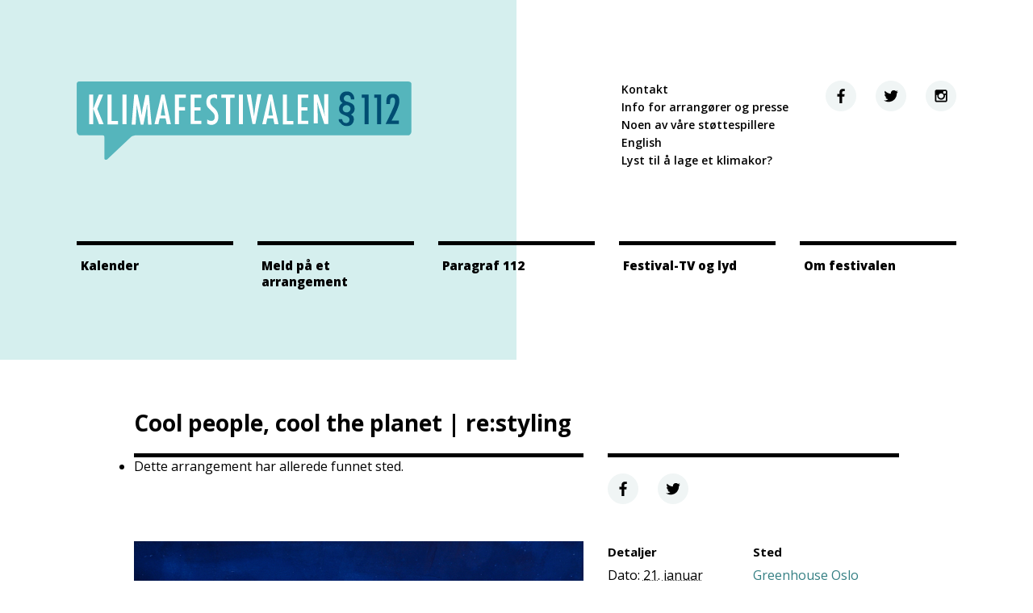

--- FILE ---
content_type: text/html; charset=UTF-8
request_url: https://www.klimafestivalen112.no/arrangement/cool-people-cool-the-planet-restyling/
body_size: 12973
content:
<!DOCTYPE html>
<html lang="nb-NO" class="no-js">
<head>
	<meta charset="UTF-8">
	<meta name="viewport" content="width=device-width">
	<link rel="profile" href="http://gmpg.org/xfn/11">
	<link rel="pingback" href="https://www.klimafestivalen112.no/xmlrpc.php">
	<script>(function(){document.documentElement.className='js'})();</script>
	<link rel='stylesheet' id='tribe-events-views-v2-bootstrap-datepicker-styles-css' href='https://www.klimafestivalen112.no/wp-content/plugins/the-events-calendar/vendor/bootstrap-datepicker/css/bootstrap-datepicker.standalone.min.css?ver=6.15.14' type='text/css' media='all' />
<link rel='stylesheet' id='tec-variables-skeleton-css' href='https://www.klimafestivalen112.no/wp-content/plugins/the-events-calendar/common/build/css/variables-skeleton.css?ver=6.10.1' type='text/css' media='all' />
<link rel='stylesheet' id='tribe-common-skeleton-style-css' href='https://www.klimafestivalen112.no/wp-content/plugins/the-events-calendar/common/build/css/common-skeleton.css?ver=6.10.1' type='text/css' media='all' />
<link rel='stylesheet' id='tribe-tooltipster-css-css' href='https://www.klimafestivalen112.no/wp-content/plugins/the-events-calendar/common/vendor/tooltipster/tooltipster.bundle.min.css?ver=6.10.1' type='text/css' media='all' />
<link rel='stylesheet' id='tribe-events-views-v2-skeleton-css' href='https://www.klimafestivalen112.no/wp-content/plugins/the-events-calendar/build/css/views-skeleton.css?ver=6.15.14' type='text/css' media='all' />
<meta name='robots' content='index, follow, max-image-preview:large, max-snippet:-1, max-video-preview:-1' />
	<style>img:is([sizes="auto" i], [sizes^="auto," i]) { contain-intrinsic-size: 3000px 1500px }</style>
	
	<!-- This site is optimized with the Yoast SEO plugin v26.8 - https://yoast.com/product/yoast-seo-wordpress/ -->
	<title>Cool people, cool the planet | re:styling - Klimafestivalen 112</title>
	<meta name="description" content="Join us for dialogues about restyling our lifes and lifestyles on our planet. What does it take to be cool enough to cool the planet. 2023" />
	<link rel="canonical" href="https://www.klimafestivalen112.no/arrangement/cool-people-cool-the-planet-restyling/" />
	<meta property="og:locale" content="nb_NO" />
	<meta property="og:type" content="article" />
	<meta property="og:title" content="Cool people, cool the planet | re:styling - Klimafestivalen 112" />
	<meta property="og:description" content="Join us for dialogues about restyling our lifes and lifestyles on our planet. What does it take to be cool enough to cool the planet. 2023" />
	<meta property="og:url" content="https://www.klimafestivalen112.no/arrangement/cool-people-cool-the-planet-restyling/" />
	<meta property="og:site_name" content="Klimafestivalen 112" />
	<meta property="article:publisher" content="https://www.facebook.com/klimafestivalen112/" />
	<meta property="article:modified_time" content="2023-01-19T22:58:08+00:00" />
	<meta property="og:image" content="https://www.klimafestivalen112.no/wp-content/uploads/2023/01/Cool-people-cool-the-planet-restyling-Roberto-Ghezzi-Neve-Bianca.jpg" />
	<meta property="og:image:width" content="800" />
	<meta property="og:image:height" content="541" />
	<meta property="og:image:type" content="image/jpeg" />
	<meta name="twitter:card" content="summary_large_image" />
	<meta name="twitter:site" content="@Klimafestivalen" />
	<meta name="twitter:label1" content="Ansl. lesetid" />
	<meta name="twitter:data1" content="3 minutter" />
	<script type="application/ld+json" class="yoast-schema-graph">{"@context":"https://schema.org","@graph":[{"@type":"WebPage","@id":"https://www.klimafestivalen112.no/arrangement/cool-people-cool-the-planet-restyling/","url":"https://www.klimafestivalen112.no/arrangement/cool-people-cool-the-planet-restyling/","name":"Cool people, cool the planet | re:styling - Klimafestivalen 112","isPartOf":{"@id":"https://www.klimafestivalen112.no/#website"},"primaryImageOfPage":{"@id":"https://www.klimafestivalen112.no/arrangement/cool-people-cool-the-planet-restyling/#primaryimage"},"image":{"@id":"https://www.klimafestivalen112.no/arrangement/cool-people-cool-the-planet-restyling/#primaryimage"},"thumbnailUrl":"https://www.klimafestivalen112.no/wp-content/uploads/2023/01/Cool-people-cool-the-planet-restyling-Roberto-Ghezzi-Neve-Bianca.jpg","datePublished":"2023-01-13T02:07:14+00:00","dateModified":"2023-01-19T22:58:08+00:00","description":"Join us for dialogues about restyling our lifes and lifestyles on our planet. What does it take to be cool enough to cool the planet. 2023","breadcrumb":{"@id":"https://www.klimafestivalen112.no/arrangement/cool-people-cool-the-planet-restyling/#breadcrumb"},"inLanguage":"nb-NO","potentialAction":[{"@type":"ReadAction","target":["https://www.klimafestivalen112.no/arrangement/cool-people-cool-the-planet-restyling/"]}]},{"@type":"ImageObject","inLanguage":"nb-NO","@id":"https://www.klimafestivalen112.no/arrangement/cool-people-cool-the-planet-restyling/#primaryimage","url":"https://www.klimafestivalen112.no/wp-content/uploads/2023/01/Cool-people-cool-the-planet-restyling-Roberto-Ghezzi-Neve-Bianca.jpg","contentUrl":"https://www.klimafestivalen112.no/wp-content/uploads/2023/01/Cool-people-cool-the-planet-restyling-Roberto-Ghezzi-Neve-Bianca.jpg","width":800,"height":541,"caption":"Roberto Ghezzi Neve Bianca"},{"@type":"BreadcrumbList","@id":"https://www.klimafestivalen112.no/arrangement/cool-people-cool-the-planet-restyling/#breadcrumb","itemListElement":[{"@type":"ListItem","position":1,"name":"Hjem","item":"https://www.klimafestivalen112.no/"},{"@type":"ListItem","position":2,"name":"Arrangementer","item":"https://www.klimafestivalen112.no/arrangementer/"},{"@type":"ListItem","position":3,"name":"Cool people, cool the planet | re:styling"}]},{"@type":"WebSite","@id":"https://www.klimafestivalen112.no/#website","url":"https://www.klimafestivalen112.no/","name":"Klimafestivalen 112","description":"","publisher":{"@id":"https://www.klimafestivalen112.no/#organization"},"potentialAction":[{"@type":"SearchAction","target":{"@type":"EntryPoint","urlTemplate":"https://www.klimafestivalen112.no/?s={search_term_string}"},"query-input":{"@type":"PropertyValueSpecification","valueRequired":true,"valueName":"search_term_string"}}],"inLanguage":"nb-NO"},{"@type":"Organization","@id":"https://www.klimafestivalen112.no/#organization","name":"Klimafestivalen 112","url":"https://www.klimafestivalen112.no/","logo":{"@type":"ImageObject","inLanguage":"nb-NO","@id":"https://www.klimafestivalen112.no/#/schema/logo/image/","url":"https://www.klimafestivalen112.no/wp-content/uploads/2019/02/kf112-logo.png","contentUrl":"https://www.klimafestivalen112.no/wp-content/uploads/2019/02/kf112-logo.png","width":729,"height":729,"caption":"Klimafestivalen 112"},"image":{"@id":"https://www.klimafestivalen112.no/#/schema/logo/image/"},"sameAs":["https://www.facebook.com/klimafestivalen112/","https://x.com/Klimafestivalen","https://www.instagram.com/klimafestivalen112","https://www.linkedin.com/company/4849767","https://www.youtube.com/channel/UCzE_3K1fD-8fsT9GO_0ZAqg"]},{"@type":"Event","name":"Cool people, cool the planet | re:styling","description":"Join us for dialogues about restyling our lifestyles! What does it take to be cool enough to cool the planet? Welcome to a Saturday afternoon at GreenHouse, Grønland, Oslo and to [&hellip;]","image":{"@id":"https://www.klimafestivalen112.no/arrangement/cool-people-cool-the-planet-restyling/#primaryimage"},"url":"https://www.klimafestivalen112.no/arrangement/cool-people-cool-the-planet-restyling/","eventAttendanceMode":"https://schema.org/OfflineEventAttendanceMode","eventStatus":"https://schema.org/EventScheduled","startDate":"2023-01-21T14:00:00+01:00","endDate":"2023-01-21T18:30:00+01:00","location":{"@type":"Place","name":"Greenhouse Oslo","description":"","url":"https://www.klimafestivalen112.no/sted/greenhouse-oslo/","address":{"@type":"PostalAddress","streetAddress":"Schweigaards gate 34C","addressLocality":"Oslo","postalCode":"0191"},"telephone":"","sameAs":"https://www.greenhouseoslo.no/"},"organizer":{"@type":"Person","name":"Norsk klimanettverk","description":"","url":"https://www.norskklimanettverk.no/","telephone":"","email":"h&#101;&#105;&#64;&#110;or&#115;kkl&#105;m&#97;&#110;et&#116;v&#101;&#114;&#107;&#46;&#110;&#111;"},"@id":"https://www.klimafestivalen112.no/arrangement/cool-people-cool-the-planet-restyling/#event","mainEntityOfPage":{"@id":"https://www.klimafestivalen112.no/arrangement/cool-people-cool-the-planet-restyling/"}}]}</script>
	<!-- / Yoast SEO plugin. -->


<link rel='dns-prefetch' href='//connect.facebook.net' />
<link rel='dns-prefetch' href='//fonts.googleapis.com' />
<link rel="alternate" type="text/calendar" title="Klimafestivalen 112 &raquo; iCal-feed" href="https://www.klimafestivalen112.no/arrangementer/?ical=1" />
<script type="text/javascript">
/* <![CDATA[ */
window._wpemojiSettings = {"baseUrl":"https:\/\/s.w.org\/images\/core\/emoji\/16.0.1\/72x72\/","ext":".png","svgUrl":"https:\/\/s.w.org\/images\/core\/emoji\/16.0.1\/svg\/","svgExt":".svg","source":{"concatemoji":"https:\/\/www.klimafestivalen112.no\/wp-includes\/js\/wp-emoji-release.min.js?ver=6.8.3"}};
/*! This file is auto-generated */
!function(s,n){var o,i,e;function c(e){try{var t={supportTests:e,timestamp:(new Date).valueOf()};sessionStorage.setItem(o,JSON.stringify(t))}catch(e){}}function p(e,t,n){e.clearRect(0,0,e.canvas.width,e.canvas.height),e.fillText(t,0,0);var t=new Uint32Array(e.getImageData(0,0,e.canvas.width,e.canvas.height).data),a=(e.clearRect(0,0,e.canvas.width,e.canvas.height),e.fillText(n,0,0),new Uint32Array(e.getImageData(0,0,e.canvas.width,e.canvas.height).data));return t.every(function(e,t){return e===a[t]})}function u(e,t){e.clearRect(0,0,e.canvas.width,e.canvas.height),e.fillText(t,0,0);for(var n=e.getImageData(16,16,1,1),a=0;a<n.data.length;a++)if(0!==n.data[a])return!1;return!0}function f(e,t,n,a){switch(t){case"flag":return n(e,"\ud83c\udff3\ufe0f\u200d\u26a7\ufe0f","\ud83c\udff3\ufe0f\u200b\u26a7\ufe0f")?!1:!n(e,"\ud83c\udde8\ud83c\uddf6","\ud83c\udde8\u200b\ud83c\uddf6")&&!n(e,"\ud83c\udff4\udb40\udc67\udb40\udc62\udb40\udc65\udb40\udc6e\udb40\udc67\udb40\udc7f","\ud83c\udff4\u200b\udb40\udc67\u200b\udb40\udc62\u200b\udb40\udc65\u200b\udb40\udc6e\u200b\udb40\udc67\u200b\udb40\udc7f");case"emoji":return!a(e,"\ud83e\udedf")}return!1}function g(e,t,n,a){var r="undefined"!=typeof WorkerGlobalScope&&self instanceof WorkerGlobalScope?new OffscreenCanvas(300,150):s.createElement("canvas"),o=r.getContext("2d",{willReadFrequently:!0}),i=(o.textBaseline="top",o.font="600 32px Arial",{});return e.forEach(function(e){i[e]=t(o,e,n,a)}),i}function t(e){var t=s.createElement("script");t.src=e,t.defer=!0,s.head.appendChild(t)}"undefined"!=typeof Promise&&(o="wpEmojiSettingsSupports",i=["flag","emoji"],n.supports={everything:!0,everythingExceptFlag:!0},e=new Promise(function(e){s.addEventListener("DOMContentLoaded",e,{once:!0})}),new Promise(function(t){var n=function(){try{var e=JSON.parse(sessionStorage.getItem(o));if("object"==typeof e&&"number"==typeof e.timestamp&&(new Date).valueOf()<e.timestamp+604800&&"object"==typeof e.supportTests)return e.supportTests}catch(e){}return null}();if(!n){if("undefined"!=typeof Worker&&"undefined"!=typeof OffscreenCanvas&&"undefined"!=typeof URL&&URL.createObjectURL&&"undefined"!=typeof Blob)try{var e="postMessage("+g.toString()+"("+[JSON.stringify(i),f.toString(),p.toString(),u.toString()].join(",")+"));",a=new Blob([e],{type:"text/javascript"}),r=new Worker(URL.createObjectURL(a),{name:"wpTestEmojiSupports"});return void(r.onmessage=function(e){c(n=e.data),r.terminate(),t(n)})}catch(e){}c(n=g(i,f,p,u))}t(n)}).then(function(e){for(var t in e)n.supports[t]=e[t],n.supports.everything=n.supports.everything&&n.supports[t],"flag"!==t&&(n.supports.everythingExceptFlag=n.supports.everythingExceptFlag&&n.supports[t]);n.supports.everythingExceptFlag=n.supports.everythingExceptFlag&&!n.supports.flag,n.DOMReady=!1,n.readyCallback=function(){n.DOMReady=!0}}).then(function(){return e}).then(function(){var e;n.supports.everything||(n.readyCallback(),(e=n.source||{}).concatemoji?t(e.concatemoji):e.wpemoji&&e.twemoji&&(t(e.twemoji),t(e.wpemoji)))}))}((window,document),window._wpemojiSettings);
/* ]]> */
</script>
<link rel='stylesheet' id='tec-events-pro-single-css' href='https://www.klimafestivalen112.no/wp-content/plugins/events-calendar-pro/build/css/events-single.css?ver=7.7.12' type='text/css' media='all' />
<link rel='stylesheet' id='tribe-events-calendar-pro-style-css' href='https://www.klimafestivalen112.no/wp-content/plugins/events-calendar-pro/build/css/tribe-events-pro-full.css?ver=7.7.12' type='text/css' media='all' />
<link rel='stylesheet' id='tribe-events-pro-mini-calendar-block-styles-css' href='https://www.klimafestivalen112.no/wp-content/plugins/events-calendar-pro/build/css/tribe-events-pro-mini-calendar-block.css?ver=7.7.12' type='text/css' media='all' />
<link rel='stylesheet' id='tribe-events-virtual-skeleton-css' href='https://www.klimafestivalen112.no/wp-content/plugins/events-calendar-pro/build/css/events-virtual-skeleton.css?ver=7.7.12' type='text/css' media='all' />
<link rel='stylesheet' id='tribe-events-virtual-single-skeleton-css' href='https://www.klimafestivalen112.no/wp-content/plugins/events-calendar-pro/build/css/events-virtual-single-skeleton.css?ver=7.7.12' type='text/css' media='all' />
<link rel='stylesheet' id='tribe-events-v2-single-skeleton-css' href='https://www.klimafestivalen112.no/wp-content/plugins/the-events-calendar/build/css/tribe-events-single-skeleton.css?ver=6.15.14' type='text/css' media='all' />
<link rel='stylesheet' id='tec-variables-full-css' href='https://www.klimafestivalen112.no/wp-content/plugins/the-events-calendar/common/build/css/variables-full.css?ver=6.10.1' type='text/css' media='all' />
<link rel='stylesheet' id='tribe-events-v2-virtual-single-block-css' href='https://www.klimafestivalen112.no/wp-content/plugins/events-calendar-pro/build/css/events-virtual-single-block.css?ver=7.7.12' type='text/css' media='all' />
<link rel='stylesheet' id='tribe-events-virtual-single-v2-skeleton-css' href='https://www.klimafestivalen112.no/wp-content/plugins/events-calendar-pro/build/css/events-virtual-single-v2-skeleton.css?ver=7.7.12' type='text/css' media='all' />
<link rel='stylesheet' id='tec-events-pro-single-style-css' href='https://www.klimafestivalen112.no/wp-content/plugins/events-calendar-pro/build/css/custom-tables-v1/single.css?ver=7.7.12' type='text/css' media='all' />
<style id='wp-emoji-styles-inline-css' type='text/css'>

	img.wp-smiley, img.emoji {
		display: inline !important;
		border: none !important;
		box-shadow: none !important;
		height: 1em !important;
		width: 1em !important;
		margin: 0 0.07em !important;
		vertical-align: -0.1em !important;
		background: none !important;
		padding: 0 !important;
	}
</style>
<link rel='stylesheet' id='wp-block-library-css' href='https://www.klimafestivalen112.no/wp-includes/css/dist/block-library/style.min.css?ver=6.8.3' type='text/css' media='all' />
<style id='classic-theme-styles-inline-css' type='text/css'>
/*! This file is auto-generated */
.wp-block-button__link{color:#fff;background-color:#32373c;border-radius:9999px;box-shadow:none;text-decoration:none;padding:calc(.667em + 2px) calc(1.333em + 2px);font-size:1.125em}.wp-block-file__button{background:#32373c;color:#fff;text-decoration:none}
</style>
<link rel='stylesheet' id='tribe-events-v2-single-blocks-css' href='https://www.klimafestivalen112.no/wp-content/plugins/the-events-calendar/build/css/tribe-events-single-blocks.css?ver=6.15.14' type='text/css' media='all' />
<style id='global-styles-inline-css' type='text/css'>
:root{--wp--preset--aspect-ratio--square: 1;--wp--preset--aspect-ratio--4-3: 4/3;--wp--preset--aspect-ratio--3-4: 3/4;--wp--preset--aspect-ratio--3-2: 3/2;--wp--preset--aspect-ratio--2-3: 2/3;--wp--preset--aspect-ratio--16-9: 16/9;--wp--preset--aspect-ratio--9-16: 9/16;--wp--preset--color--black: #000000;--wp--preset--color--cyan-bluish-gray: #abb8c3;--wp--preset--color--white: #ffffff;--wp--preset--color--pale-pink: #f78da7;--wp--preset--color--vivid-red: #cf2e2e;--wp--preset--color--luminous-vivid-orange: #ff6900;--wp--preset--color--luminous-vivid-amber: #fcb900;--wp--preset--color--light-green-cyan: #7bdcb5;--wp--preset--color--vivid-green-cyan: #00d084;--wp--preset--color--pale-cyan-blue: #8ed1fc;--wp--preset--color--vivid-cyan-blue: #0693e3;--wp--preset--color--vivid-purple: #9b51e0;--wp--preset--gradient--vivid-cyan-blue-to-vivid-purple: linear-gradient(135deg,rgba(6,147,227,1) 0%,rgb(155,81,224) 100%);--wp--preset--gradient--light-green-cyan-to-vivid-green-cyan: linear-gradient(135deg,rgb(122,220,180) 0%,rgb(0,208,130) 100%);--wp--preset--gradient--luminous-vivid-amber-to-luminous-vivid-orange: linear-gradient(135deg,rgba(252,185,0,1) 0%,rgba(255,105,0,1) 100%);--wp--preset--gradient--luminous-vivid-orange-to-vivid-red: linear-gradient(135deg,rgba(255,105,0,1) 0%,rgb(207,46,46) 100%);--wp--preset--gradient--very-light-gray-to-cyan-bluish-gray: linear-gradient(135deg,rgb(238,238,238) 0%,rgb(169,184,195) 100%);--wp--preset--gradient--cool-to-warm-spectrum: linear-gradient(135deg,rgb(74,234,220) 0%,rgb(151,120,209) 20%,rgb(207,42,186) 40%,rgb(238,44,130) 60%,rgb(251,105,98) 80%,rgb(254,248,76) 100%);--wp--preset--gradient--blush-light-purple: linear-gradient(135deg,rgb(255,206,236) 0%,rgb(152,150,240) 100%);--wp--preset--gradient--blush-bordeaux: linear-gradient(135deg,rgb(254,205,165) 0%,rgb(254,45,45) 50%,rgb(107,0,62) 100%);--wp--preset--gradient--luminous-dusk: linear-gradient(135deg,rgb(255,203,112) 0%,rgb(199,81,192) 50%,rgb(65,88,208) 100%);--wp--preset--gradient--pale-ocean: linear-gradient(135deg,rgb(255,245,203) 0%,rgb(182,227,212) 50%,rgb(51,167,181) 100%);--wp--preset--gradient--electric-grass: linear-gradient(135deg,rgb(202,248,128) 0%,rgb(113,206,126) 100%);--wp--preset--gradient--midnight: linear-gradient(135deg,rgb(2,3,129) 0%,rgb(40,116,252) 100%);--wp--preset--font-size--small: 13px;--wp--preset--font-size--medium: 20px;--wp--preset--font-size--large: 36px;--wp--preset--font-size--x-large: 42px;--wp--preset--spacing--20: 0.44rem;--wp--preset--spacing--30: 0.67rem;--wp--preset--spacing--40: 1rem;--wp--preset--spacing--50: 1.5rem;--wp--preset--spacing--60: 2.25rem;--wp--preset--spacing--70: 3.38rem;--wp--preset--spacing--80: 5.06rem;--wp--preset--shadow--natural: 6px 6px 9px rgba(0, 0, 0, 0.2);--wp--preset--shadow--deep: 12px 12px 50px rgba(0, 0, 0, 0.4);--wp--preset--shadow--sharp: 6px 6px 0px rgba(0, 0, 0, 0.2);--wp--preset--shadow--outlined: 6px 6px 0px -3px rgba(255, 255, 255, 1), 6px 6px rgba(0, 0, 0, 1);--wp--preset--shadow--crisp: 6px 6px 0px rgba(0, 0, 0, 1);}:where(.is-layout-flex){gap: 0.5em;}:where(.is-layout-grid){gap: 0.5em;}body .is-layout-flex{display: flex;}.is-layout-flex{flex-wrap: wrap;align-items: center;}.is-layout-flex > :is(*, div){margin: 0;}body .is-layout-grid{display: grid;}.is-layout-grid > :is(*, div){margin: 0;}:where(.wp-block-columns.is-layout-flex){gap: 2em;}:where(.wp-block-columns.is-layout-grid){gap: 2em;}:where(.wp-block-post-template.is-layout-flex){gap: 1.25em;}:where(.wp-block-post-template.is-layout-grid){gap: 1.25em;}.has-black-color{color: var(--wp--preset--color--black) !important;}.has-cyan-bluish-gray-color{color: var(--wp--preset--color--cyan-bluish-gray) !important;}.has-white-color{color: var(--wp--preset--color--white) !important;}.has-pale-pink-color{color: var(--wp--preset--color--pale-pink) !important;}.has-vivid-red-color{color: var(--wp--preset--color--vivid-red) !important;}.has-luminous-vivid-orange-color{color: var(--wp--preset--color--luminous-vivid-orange) !important;}.has-luminous-vivid-amber-color{color: var(--wp--preset--color--luminous-vivid-amber) !important;}.has-light-green-cyan-color{color: var(--wp--preset--color--light-green-cyan) !important;}.has-vivid-green-cyan-color{color: var(--wp--preset--color--vivid-green-cyan) !important;}.has-pale-cyan-blue-color{color: var(--wp--preset--color--pale-cyan-blue) !important;}.has-vivid-cyan-blue-color{color: var(--wp--preset--color--vivid-cyan-blue) !important;}.has-vivid-purple-color{color: var(--wp--preset--color--vivid-purple) !important;}.has-black-background-color{background-color: var(--wp--preset--color--black) !important;}.has-cyan-bluish-gray-background-color{background-color: var(--wp--preset--color--cyan-bluish-gray) !important;}.has-white-background-color{background-color: var(--wp--preset--color--white) !important;}.has-pale-pink-background-color{background-color: var(--wp--preset--color--pale-pink) !important;}.has-vivid-red-background-color{background-color: var(--wp--preset--color--vivid-red) !important;}.has-luminous-vivid-orange-background-color{background-color: var(--wp--preset--color--luminous-vivid-orange) !important;}.has-luminous-vivid-amber-background-color{background-color: var(--wp--preset--color--luminous-vivid-amber) !important;}.has-light-green-cyan-background-color{background-color: var(--wp--preset--color--light-green-cyan) !important;}.has-vivid-green-cyan-background-color{background-color: var(--wp--preset--color--vivid-green-cyan) !important;}.has-pale-cyan-blue-background-color{background-color: var(--wp--preset--color--pale-cyan-blue) !important;}.has-vivid-cyan-blue-background-color{background-color: var(--wp--preset--color--vivid-cyan-blue) !important;}.has-vivid-purple-background-color{background-color: var(--wp--preset--color--vivid-purple) !important;}.has-black-border-color{border-color: var(--wp--preset--color--black) !important;}.has-cyan-bluish-gray-border-color{border-color: var(--wp--preset--color--cyan-bluish-gray) !important;}.has-white-border-color{border-color: var(--wp--preset--color--white) !important;}.has-pale-pink-border-color{border-color: var(--wp--preset--color--pale-pink) !important;}.has-vivid-red-border-color{border-color: var(--wp--preset--color--vivid-red) !important;}.has-luminous-vivid-orange-border-color{border-color: var(--wp--preset--color--luminous-vivid-orange) !important;}.has-luminous-vivid-amber-border-color{border-color: var(--wp--preset--color--luminous-vivid-amber) !important;}.has-light-green-cyan-border-color{border-color: var(--wp--preset--color--light-green-cyan) !important;}.has-vivid-green-cyan-border-color{border-color: var(--wp--preset--color--vivid-green-cyan) !important;}.has-pale-cyan-blue-border-color{border-color: var(--wp--preset--color--pale-cyan-blue) !important;}.has-vivid-cyan-blue-border-color{border-color: var(--wp--preset--color--vivid-cyan-blue) !important;}.has-vivid-purple-border-color{border-color: var(--wp--preset--color--vivid-purple) !important;}.has-vivid-cyan-blue-to-vivid-purple-gradient-background{background: var(--wp--preset--gradient--vivid-cyan-blue-to-vivid-purple) !important;}.has-light-green-cyan-to-vivid-green-cyan-gradient-background{background: var(--wp--preset--gradient--light-green-cyan-to-vivid-green-cyan) !important;}.has-luminous-vivid-amber-to-luminous-vivid-orange-gradient-background{background: var(--wp--preset--gradient--luminous-vivid-amber-to-luminous-vivid-orange) !important;}.has-luminous-vivid-orange-to-vivid-red-gradient-background{background: var(--wp--preset--gradient--luminous-vivid-orange-to-vivid-red) !important;}.has-very-light-gray-to-cyan-bluish-gray-gradient-background{background: var(--wp--preset--gradient--very-light-gray-to-cyan-bluish-gray) !important;}.has-cool-to-warm-spectrum-gradient-background{background: var(--wp--preset--gradient--cool-to-warm-spectrum) !important;}.has-blush-light-purple-gradient-background{background: var(--wp--preset--gradient--blush-light-purple) !important;}.has-blush-bordeaux-gradient-background{background: var(--wp--preset--gradient--blush-bordeaux) !important;}.has-luminous-dusk-gradient-background{background: var(--wp--preset--gradient--luminous-dusk) !important;}.has-pale-ocean-gradient-background{background: var(--wp--preset--gradient--pale-ocean) !important;}.has-electric-grass-gradient-background{background: var(--wp--preset--gradient--electric-grass) !important;}.has-midnight-gradient-background{background: var(--wp--preset--gradient--midnight) !important;}.has-small-font-size{font-size: var(--wp--preset--font-size--small) !important;}.has-medium-font-size{font-size: var(--wp--preset--font-size--medium) !important;}.has-large-font-size{font-size: var(--wp--preset--font-size--large) !important;}.has-x-large-font-size{font-size: var(--wp--preset--font-size--x-large) !important;}
:where(.wp-block-post-template.is-layout-flex){gap: 1.25em;}:where(.wp-block-post-template.is-layout-grid){gap: 1.25em;}
:where(.wp-block-columns.is-layout-flex){gap: 2em;}:where(.wp-block-columns.is-layout-grid){gap: 2em;}
:root :where(.wp-block-pullquote){font-size: 1.5em;line-height: 1.6;}
</style>
<link rel='stylesheet' id='tribe-events-block-event-venue-css' href='https://www.klimafestivalen112.no/wp-content/plugins/the-events-calendar/build/event-venue/frontend.css?ver=6.15.14' type='text/css' media='all' />
<link rel='stylesheet' id='kf112-fonts-css' href='//fonts.googleapis.com/css?family=Open+Sans%3A300%2C400%2C600%2C700%2C800&#038;subset=latin%2Clatin-ext' type='text/css' media='all' />
<link rel='stylesheet' id='kf112-style-css' href='https://www.klimafestivalen112.no/wp-content/themes/klimafestivalen/assets/css/style.css?ver=6.8.3' type='text/css' media='all' />
<link rel='stylesheet' id='dry_awp_theme_style-css' href='https://www.klimafestivalen112.no/wp-content/plugins/advanced-wp-columns/assets/css/awp-columns.css?ver=6.8.3' type='text/css' media='all' />
<style id='dry_awp_theme_style-inline-css' type='text/css'>
@media screen and (max-width: 1024px) {	.csColumn {		clear: both !important;		float: none !important;		text-align: center !important;		margin-left:  10% !important;		margin-right: 10% !important;		width: 80% !important;	}	.csColumnGap {		display: none !important;	}}
</style>
<link rel='stylesheet' id='kf112-plugin-styles-css' href='https://www.klimafestivalen112.no/wp-content/plugins/klimafestivalen-styles/assets/style.css?ver=1669424859' type='text/css' media='all' />
<script type="text/javascript" src="https://www.klimafestivalen112.no/wp-includes/js/jquery/jquery.min.js?ver=3.7.1" id="jquery-core-js"></script>
<script type="text/javascript" src="https://www.klimafestivalen112.no/wp-includes/js/jquery/jquery-migrate.min.js?ver=3.4.1" id="jquery-migrate-js"></script>
<script type="text/javascript" src="https://www.klimafestivalen112.no/wp-content/plugins/the-events-calendar/common/build/js/tribe-common.js?ver=9c44e11f3503a33e9540" id="tribe-common-js"></script>
<script type="text/javascript" src="https://www.klimafestivalen112.no/wp-content/plugins/the-events-calendar/build/js/views/breakpoints.js?ver=4208de2df2852e0b91ec" id="tribe-events-views-v2-breakpoints-js"></script>
<link rel="https://api.w.org/" href="https://www.klimafestivalen112.no/wp-json/" /><link rel="alternate" title="JSON" type="application/json" href="https://www.klimafestivalen112.no/wp-json/wp/v2/tribe_events/9690" /><link rel="alternate" title="oEmbed (JSON)" type="application/json+oembed" href="https://www.klimafestivalen112.no/wp-json/oembed/1.0/embed?url=https%3A%2F%2Fwww.klimafestivalen112.no%2Farrangement%2Fcool-people-cool-the-planet-restyling%2F" />
<link rel="alternate" title="oEmbed (XML)" type="text/xml+oembed" href="https://www.klimafestivalen112.no/wp-json/oembed/1.0/embed?url=https%3A%2F%2Fwww.klimafestivalen112.no%2Farrangement%2Fcool-people-cool-the-planet-restyling%2F&#038;format=xml" />
<meta name="tec-api-version" content="v1"><meta name="tec-api-origin" content="https://www.klimafestivalen112.no"><link rel="alternate" href="https://www.klimafestivalen112.no/wp-json/tribe/events/v1/events/9690" />		<style type="text/css" id="wp-custom-css">
			.tribe-events-venue-details .tribe-locality,
.tribe-events-venue-details .tribe-street-address,
.tribe-events-venue-details .tribe-delimiter,
.tribe-events-venue-details .tribe-postal-code {
  display:none;
}
#tribe-events-content {
	overflow: visible;
}

.tribe-events-venue-details a{
	pointer-events: none;
  cursor: default;
  text-decoration: none;
  color: black;
}

.tribe-events-meta-group .author a{
	pointer-events: none;
  cursor: default;
  text-decoration: none;
  color: black;
	
}
#tribe-events-content-wrapper .tribe-events-list-separator-month {	border-top: 0px solid #000  ;
	padding: 5px 15px 5px 15px;
	background-color: #000;
	clear:both;
}		</style>
		</head>

<body class="wp-singular tribe_events-template-default single single-tribe_events postid-9690 wp-theme-klimafestivalen tribe-events-page-template tribe-no-js events-single tribe-events-style-skeleton tribe-theme-klimafestivalen">

<div id="page" class="hfeed site">
	<a class="skip-link screen-reader-text" href="#content">Gå til innhold</a>

	<header id="masthead" class="site-header" role="banner">
		<div class="decoration"></div>
		<div class="head-wrapper">
			<div class="top-section-head">
				<div class="site-branding">
											<p class="site-title"><a href="https://www.klimafestivalen112.no/" rel="home">Klimafestivalen 112</a></p>
									</div><!-- .site-branding -->

									<nav id="site-navigation-secondary" class="secondary-navigation" role="navigation">
						<div class="menu-sekundaer-meny-container"><ul id="menu-sekundaer-meny" class="nav-menu"><li id="menu-item-1524" class="menu-item menu-item-type-post_type menu-item-object-page menu-item-1524"><a href="https://www.klimafestivalen112.no/kontakt/">Kontakt</a></li>
<li id="menu-item-7528" class="menu-item menu-item-type-post_type menu-item-object-page menu-item-7528"><a href="https://www.klimafestivalen112.no/for-arrangorer-2/">Info for arrangører og presse</a></li>
<li id="menu-item-7531" class="menu-item menu-item-type-post_type menu-item-object-page menu-item-7531"><a href="https://www.klimafestivalen112.no/vare-stottespillere/">Noen av våre støttespillere</a></li>
<li id="menu-item-7550" class="menu-item menu-item-type-post_type menu-item-object-page menu-item-7550"><a href="https://www.klimafestivalen112.no/about-the-climate-festival-%c2%a7-112/">English</a></li>
<li id="menu-item-7654" class="menu-item menu-item-type-post_type menu-item-object-page menu-item-7654"><a href="https://www.klimafestivalen112.no/klimakor-sounds-from-the-arctic/">Lyst til å lage et klimakor?</a></li>
</ul></div>					</nav><!-- .secondary-navigation -->
				
				<button class="open-main-navigation" id="open-main-nav">Meny</button>
			</div><!-- .top-section-head -->

			<div class="bottom-section-head">
				<div class="main-nav-head">
					<button class="close-main-navigation" id="close-main-nav">Lukk meny</button>

					<div class="some-head">
						<a href="https://www.facebook.com/klimafestivalen112?ref=ts&amp;fref=ts" class="facebook" target="_blank">Klimafestivalens Facebook side</a>
						<a href="https://twitter.com/Klimafestivalen" class="twitter" target="_blank">Klimafestivalens Twitter side</a>
						<a href="https://instagram.com/klimafestivalen112/" class="instagram" target="_blank">Klimafestivalens Instagram side</a>
					</div>
				</div>

									<nav id="site-navigation" class="main-navigation" role="navigation">
						<div class="menu-hovedmeny-container"><ul id="menu-hovedmeny" class="nav-menu"><li id="menu-item-7683" class="menu-item menu-item-type-custom menu-item-object-custom menu-item-7683"><a href="/arrangementer/">Kalender</a></li>
<li id="menu-item-7526" class="menu-item menu-item-type-post_type menu-item-object-page menu-item-7526"><a href="https://www.klimafestivalen112.no/meld-pa-et-arrangement/">Meld på et arrangement</a></li>
<li id="menu-item-2517" class="menu-item menu-item-type-post_type menu-item-object-page menu-item-2517"><a href="https://www.klimafestivalen112.no/verdens-vakreste-grunnlovsparagraf/">Paragraf 112</a></li>
<li id="menu-item-7620" class="menu-item menu-item-type-post_type menu-item-object-page menu-item-7620"><a href="https://www.klimafestivalen112.no/festival-tv/">Festival-TV og lyd</a></li>
<li id="menu-item-7" class="blue1 menu-item menu-item-type-post_type menu-item-object-page menu-item-7"><a href="https://www.klimafestivalen112.no/om-klimafestivalen-112/">Om festivalen</a></li>
</ul></div>					</nav><!-- .main-navigation -->
				
									<nav id="site-navigation-secondary-small" class="secondary-navigation-small" role="navigation">
						<div class="menu-sekundaer-meny-container"><ul id="menu-sekundaer-meny-1" class="nav-menu"><li class="menu-item menu-item-type-post_type menu-item-object-page menu-item-1524"><a href="https://www.klimafestivalen112.no/kontakt/">Kontakt</a></li>
<li class="menu-item menu-item-type-post_type menu-item-object-page menu-item-7528"><a href="https://www.klimafestivalen112.no/for-arrangorer-2/">Info for arrangører og presse</a></li>
<li class="menu-item menu-item-type-post_type menu-item-object-page menu-item-7531"><a href="https://www.klimafestivalen112.no/vare-stottespillere/">Noen av våre støttespillere</a></li>
<li class="menu-item menu-item-type-post_type menu-item-object-page menu-item-7550"><a href="https://www.klimafestivalen112.no/about-the-climate-festival-%c2%a7-112/">English</a></li>
<li class="menu-item menu-item-type-post_type menu-item-object-page menu-item-7654"><a href="https://www.klimafestivalen112.no/klimakor-sounds-from-the-arctic/">Lyst til å lage et klimakor?</a></li>
</ul></div>					</nav><!-- .secondary-navigation -->
							</div><!-- .bottom-section-head -->
		</div><!-- .head-wrapper -->
	</header><!-- .site-header -->

	<div id="content" class="site-content">
<section id="tribe-events-pg-template" class="tribe-events-pg-template"><div class="tribe-events-before-html"></div><span class="tribe-events-ajax-loading"><img class="tribe-events-spinner-medium" src="https://www.klimafestivalen112.no/wp-content/plugins/the-events-calendar/src/resources/images/tribe-loading.gif" alt="Laster Arrangementer" /></span>
<div id="primary" class="content-area">
	<main id="main" class="site-main" role="main">

		<article id="post-9690" class="post-9690 tribe_events type-tribe_events status-publish has-post-thumbnail hentry tag-digitalt tag-hele-landet tag-nettarrangement tag-oslo tribe_events_cat-dialog tribe_events_cat-foredrag tribe_events_cat-kafe cat_dialog cat_foredrag cat_kafe">
			
			<header class="entry-header">
				<h1 class="entry-title">Cool people, cool the planet | re:styling</h1>			</header><!-- .entry-header -->

			<aside>
				<div>
					<div class="some-share">
						<a href="https://www.facebook.com/sharer/sharer.php?u=https://www.klimafestivalen112.no/arrangement/cool-people-cool-the-planet-restyling/" class="facebook" target="_blank">Share on Facebook</a>
						<a href="https://twitter.com/home?status=https://www.klimafestivalen112.no/arrangement/cool-people-cool-the-planet-restyling/" class="twitter" target="_blank">Share on Twitter</a>
					</div>
					<!-- Event meta -->
										
	<div class="tribe-events-single-section tribe-events-event-meta primary tribe-clearfix">


<div class="tribe-events-meta-group tribe-events-meta-group-details">
	<h2 class="tribe-events-single-section-title"> Detaljer </h2>
	<ul class="tribe-events-meta-list">

		
			<li class="tribe-events-meta-item">
				<span class="tribe-events-start-date-label tribe-events-meta-label">Dato:</span>
				<span class="tribe-events-meta-value">
					<abbr class="tribe-events-abbr tribe-events-start-date published dtstart" title="2023-01-21"> 21. januar 2023 </abbr>
				</span>
			</li>

			<li class="tribe-events-meta-item">
				<span class="tribe-events-start-time-label tribe-events-meta-label">Tid</span>
				<span class="tribe-events-meta-value">
					<div class="tribe-events-abbr tribe-events-start-time published dtstart" title="2023-01-21">
						14:00 - 18:30											</div>
				</span>
			</li>

		
		
		
		<li class="tribe-events-meta-item"><span class="tribe-events-event-categories-label tribe-events-meta-label">Kategorier for Arrangement:</span> <span class="tribe-events-event-categories tribe-events-meta-value"><a href="https://www.klimafestivalen112.no/arrangementer/kategori/dialog/" rel="tag">Dialog</a>, <a href="https://www.klimafestivalen112.no/arrangementer/kategori/foredrag/" rel="tag">Foredrag</a>, <a href="https://www.klimafestivalen112.no/arrangementer/kategori/kafe/" rel="tag">Kafé</a></span></li>
		<li class="tribe-events-meta-item"><span class="tribe-event-tags-label tribe-events-meta-label">Arrangement Tags:</span><span class="tribe-event-tags tribe-events-meta-value"><a href="https://www.klimafestivalen112.no/arrangementer/tag/digitalt/" rel="tag">Digitalt</a>, <a href="https://www.klimafestivalen112.no/arrangementer/tag/hele-landet/" rel="tag">Hele landet</a>, <a href="https://www.klimafestivalen112.no/arrangementer/tag/nettarrangement/" rel="tag">Nettarrangement</a>, <a href="https://www.klimafestivalen112.no/arrangementer/tag/oslo/" rel="tag">Oslo</a></span></li>
		
			</ul>
</div>

<div class="tribe-events-meta-group tribe-events-meta-group-venue">
	<h2 class="tribe-events-single-section-title"> Sted </h2>
	<ul class="tribe-events-meta-list">
				<li class="tribe-events-meta-item tribe-venue"> <a href="https://www.klimafestivalen112.no/sted/greenhouse-oslo/">Greenhouse Oslo</a> </li>

									<li class="tribe-events-meta-item tribe-venue-location">
					<address class="tribe-events-address">
						<span class="tribe-address">

<span class="tribe-street-address">Schweigaards gate 34C</span>
	
		<br>
		<span class="tribe-locality">Oslo</span><span class="tribe-delimiter">,</span>


	<span class="tribe-postal-code">0191</span>


</span>

													<a class="tribe-events-gmap" href="https://maps.google.com/maps?f=q&#038;source=s_q&#038;hl=en&#038;geocode=&#038;q=Schweigaards+gate+34C+Oslo+0191" title="Klikk for å vise et Google-kart" target="_blank" rel="noreferrer noopener">+ Google-kart</a>											</address>
				</li>
			
			
							<li class="tribe-events-meta-item">
										<span class="tribe-venue-url tribe-events-meta-value"> <a href="https://www.greenhouseoslo.no/" target="_self" rel="external">Vis Sted nettside</a> </span>
				</li>
					
			</ul>
</div>

<div class="tribe-events-meta-group tribe-events-meta-group-organizer">
	<h2 class="tribe-events-single-section-title">Arrangør</h2>
	<ul class="tribe-events-meta-list">
					<li class="tribe-events-meta-item tribe-organizer">
				<a href="https://www.klimafestivalen112.no/arrangor/norsk-klimanettverk/" title="Norsk klimanettverk" target="_self" rel="">Norsk klimanettverk</a>			</li>
							<li class="tribe-events-meta-item">
					<span class="tribe-organizer-email-label tribe-events-meta-label">
						Epost					</span>
					<span class="tribe-organizer-email tribe-events-meta-value">
						&#104;e&#105;&#064;norskk&#108;ima&#110;et&#116;&#118;e&#114;k.&#110;o					</span>
				</li>
								<li class="tribe-events-meta-item">
										<span class="tribe-organizer-url tribe-events-meta-value">
						<a href="https://www.norskklimanettverk.no/" target="_self" rel="external">Vis Arrangør nettside</a>					</span>
				</li>
					</ul>
</div>

	</div>


									</div>
			</aside>

			<div class="entry-content">
				<div>

					<div id="tribe-events-content" class="tribe-events-single vevent hentry">

						<!-- Notices -->
						<div class="tribe-events-notices"><ul><li>Dette arrangement har allerede funnet sted. </li></ul></div>
						<div class="tribe-events-schedule updated published tribe-clearfix">

													</div>


													<div id="post-9690" class="post-9690 tribe_events type-tribe_events status-publish has-post-thumbnail hentry tag-digitalt tag-hele-landet tag-nettarrangement tag-oslo tribe_events_cat-dialog tribe_events_cat-foredrag tribe_events_cat-kafe cat_dialog cat_foredrag cat_kafe">

								<!-- Event content -->
																<div class="tribe-events-single-event-description tribe-events-content description">
									<p><a href="https://www.klimafestivalen112.no/wp-content/uploads/2023/01/Cool-people-cool-the-planet-restyling-Roberto-Ghezzi-Neve-Bianca.jpg"><img fetchpriority="high" decoding="async" width="800" height="541" class="alignnone size-full wp-image-9696" src="https://www.klimafestivalen112.no/wp-content/uploads/2023/01/Cool-people-cool-the-planet-restyling-Roberto-Ghezzi-Neve-Bianca.jpg" alt="Isflak tekstplakat" srcset="https://www.klimafestivalen112.no/wp-content/uploads/2023/01/Cool-people-cool-the-planet-restyling-Roberto-Ghezzi-Neve-Bianca.jpg 800w, https://www.klimafestivalen112.no/wp-content/uploads/2023/01/Cool-people-cool-the-planet-restyling-Roberto-Ghezzi-Neve-Bianca-300x203.jpg 300w, https://www.klimafestivalen112.no/wp-content/uploads/2023/01/Cool-people-cool-the-planet-restyling-Roberto-Ghezzi-Neve-Bianca-768x519.jpg 768w" sizes="(max-width: 800px) 100vw, 800px" /></a></p>
<p>Join us for dialogues about restyling our lifestyles! What does it take to be cool enough to cool the planet? <span style="font-weight: 400;">Welcome to a Saturday afternoon at GreenHouse, Grønland, Oslo and to join digital if you are far away. The event will be in English.</span></p>
<p>Physical from 14.00 (2 pm), digital from 14.15 (2.15 pm); <a class="m_-1114010820781949324secondary-text m_-1114010820781949324underline-on-hover" href="https://meet.google.com/kot-ropv-nga?hs=224" target="_blank" rel="noopener" data-saferedirecturl="https://www.google.com/url?q=https://meet.google.com/kot-ropv-nga?hs%3D224&amp;source=gmail&amp;ust=1674164111321000&amp;usg=AOvVaw3SVmXLjzgWVrwP3JLTjEW3">meet.google.com/kot-ropv-nga</a></p>
<p><strong>Program  14.00-18.30</strong></p>
<p>14.00 <strong>Re:style your soup! </strong>Get ready with the <span style="font-weight: 400;">Nordic Pumpkin Soup (100 % vegan), 100 kr</span><br />
<span style="font-weight: 400;">Nordic pumpkin stew with grilled chili marinated tofu, golden ferment and smoked </span><span style="font-weight: 400;">seaweed salt, creamed with coconut milk, red lentils and homemade miso. </span>Served with rice, furikake and fermented pickles<br />
14.15 <strong>Welcome!</strong> Bremley Lyngodh and Inger-Mette Stenseth introduces C6 World<br />
14.30 <strong>Re:style your soup</strong>, <span style="font-weight: 400;">The New Nordic Style and cooking with a smaller footprint. Zoe Christensen and <a href="https://www.northerncompany.no/">The Northern Company</a>, an award winning Norwegian company that harvests and sells seaweed from the North Atlantic Ocean. </span><br />
14.50 Break<br />
15.00 <strong>Re:style your reality</strong><span style="font-weight: 400;"> Broadcasting from Oslo: Exploring the World of C6 , welcome to the world! </span><span style="font-weight: 400;">Time Traveling: Thor Heyerdahl Climate Park, Myanmar and the Blue Carbon, <em>lecture with Bremley Lyngdoh, Woldview Impact Foundation<br />
</em></span>15.30 <strong>Re:style dialogues </strong>Cool pleople connecting local hubs in Oslo, Copenhagen, Sansepolcro and from around the world.<br />
16.30 Break<br />
16.45 <strong>Transform Your Street. Urban Climate Adaption,</strong> Oscar from Berlin<br />
17.00 <strong>Re:style your living</strong> APPUNTI / Notes of this time! CasermArchelogica with <a href="https://www.artemorbida.com/barbara-pavan/?lang=en">Barbara Pavan</a>. Live from Sanseplocro, Tuscany, Italy<br />
17.30 <strong>Invisible marks.</strong> Digital theater from India, <a href="https://www.theredcurtaininternational.org/upcomingevents">The red curtain</a><br />
18.00 <strong>Are you ready to offset your footprint? </strong>Bremley Lyngodh and Inger-Mette Stenseth<br />
18.30 End of event, but<strong> Rampen bar is still open </strong></p>
<h2><a href="https://c6world.org">Erasmus+ project C6 world </a></h2>
<p><strong>Samarbeidspartnere C6 world</strong>: <a href="https://www.sixtyeight.dk/">SixtyEight Art Institute</a> (DK), <a href="https://www.worldviewimpact.org/">Worldview Impact Foundation</a> (UK), <a href="https://www.casermarcheologica.it/">CasermArcheologica</a> (IT), <a href="https://peopleof2050.org/">People of 2050</a> (DK),  <a href="https://earthbanc.io">EarthBank</a> (SE), <a href="https://www.norskklimanettverk.no/">Norsk klimanettverk</a> (NO). Financed by  <a href="https://erasmus-plus.ec.europa.eu/opportunities">Erasmus+</a>,</p>
<p><a href="https://www.klimafestivalen112.no/wp-content/uploads/2023/01/Hi-res-Logo-1.png"><img decoding="async" class="alignnone wp-image-9694 size-medium" src="https://www.klimafestivalen112.no/wp-content/uploads/2023/01/Hi-res-Logo-1-300x100.png" alt="Logo C6 world" width="300" height="100" srcset="https://www.klimafestivalen112.no/wp-content/uploads/2023/01/Hi-res-Logo-1-300x100.png 300w, https://www.klimafestivalen112.no/wp-content/uploads/2023/01/Hi-res-Logo-1-1024x340.png 1024w, https://www.klimafestivalen112.no/wp-content/uploads/2023/01/Hi-res-Logo-1-768x255.png 768w, https://www.klimafestivalen112.no/wp-content/uploads/2023/01/Hi-res-Logo-1.png 1501w" sizes="(max-width: 300px) 100vw, 300px" /></a></p>
								</div>
								<!-- .tribe-events-single-event-description -->
															</div> <!-- #post-x -->
													
					</div><!-- #tribe-events-content -->
				</div>
			</div>
		</article>
	</main>
</div>
<div class="tribe-events-after-html"></div>
<!--
This calendar is powered by The Events Calendar.
http://evnt.is/18wn
-->
</section>	</div><!-- #content -->

						<nav id="site-navigation-footer" class="main-navigation" role="navigation">
						<div class="menu-hovedmeny-container"><ul id="menu-hovedmeny-1" class="nav-menu"><li class="menu-item menu-item-type-custom menu-item-object-custom menu-item-7683"><a href="/arrangementer/">Kalender</a></li>
<li class="menu-item menu-item-type-post_type menu-item-object-page menu-item-7526"><a href="https://www.klimafestivalen112.no/meld-pa-et-arrangement/">Meld på et arrangement</a></li>
<li class="menu-item menu-item-type-post_type menu-item-object-page menu-item-2517"><a href="https://www.klimafestivalen112.no/verdens-vakreste-grunnlovsparagraf/">Paragraf 112</a></li>
<li class="menu-item menu-item-type-post_type menu-item-object-page menu-item-7620"><a href="https://www.klimafestivalen112.no/festival-tv/">Festival-TV og lyd</a></li>
<li class="blue1 menu-item menu-item-type-post_type menu-item-object-page menu-item-7"><a href="https://www.klimafestivalen112.no/om-klimafestivalen-112/">Om festivalen</a></li>
</ul></div>					</nav><!-- .main-navigation -->
				</div><!-- .page -->
<script type="speculationrules">
{"prefetch":[{"source":"document","where":{"and":[{"href_matches":"\/*"},{"not":{"href_matches":["\/wp-*.php","\/wp-admin\/*","\/wp-content\/uploads\/*","\/wp-content\/*","\/wp-content\/plugins\/*","\/wp-content\/themes\/klimafestivalen\/*","\/*\\?(.+)"]}},{"not":{"selector_matches":"a[rel~=\"nofollow\"]"}},{"not":{"selector_matches":".no-prefetch, .no-prefetch a"}}]},"eagerness":"conservative"}]}
</script>
		<script>
		( function ( body ) {
			'use strict';
			body.className = body.className.replace( /\btribe-no-js\b/, 'tribe-js' );
		} )( document.body );
		</script>
		<script> /* <![CDATA[ */var tribe_l10n_datatables = {"aria":{"sort_ascending":": activate to sort column ascending","sort_descending":": activate to sort column descending"},"length_menu":"Show _MENU_ entries","empty_table":"No data available in table","info":"Showing _START_ to _END_ of _TOTAL_ entries","info_empty":"Showing 0 to 0 of 0 entries","info_filtered":"(filtered from _MAX_ total entries)","zero_records":"No matching records found","search":"Search:","all_selected_text":"All items on this page were selected. ","select_all_link":"Select all pages","clear_selection":"Clear Selection.","pagination":{"all":"All","next":"Next","previous":"Previous"},"select":{"rows":{"0":"","_":": Selected %d rows","1":": Selected 1 row"}},"datepicker":{"dayNames":["s\u00f8ndag","mandag","tirsdag","onsdag","torsdag","fredag","l\u00f8rdag"],"dayNamesShort":["s\u00f8n","man","tir","ons","tor","fre","l\u00f8r"],"dayNamesMin":["S","M","T","O","T","F","L"],"monthNames":["januar","februar","mars","april","mai","juni","juli","august","september","oktober","november","desember"],"monthNamesShort":["januar","februar","mars","april","mai","juni","juli","august","september","oktober","november","desember"],"monthNamesMin":["jan","feb","mar","apr","mai","jun","jul","aug","sep","okt","nov","des"],"nextText":"Next","prevText":"Prev","currentText":"Today","closeText":"Done","today":"Today","clear":"Clear"}};/* ]]> */ </script><link rel='stylesheet' id='tribe-events-pro-views-v2-skeleton-css' href='https://www.klimafestivalen112.no/wp-content/plugins/events-calendar-pro/build/css/views-skeleton.css?ver=7.7.12' type='text/css' media='all' />
<script type="text/javascript" src="https://connect.facebook.net/en_US/sdk.js?ver=7.7.12" id="tec-virtual-fb-sdk-js"></script>
<script type="text/javascript" src="https://www.klimafestivalen112.no/wp-content/plugins/the-events-calendar/build/js/views/viewport.js?ver=3e90f3ec254086a30629" id="tribe-events-views-v2-viewport-js"></script>
<script type="text/javascript" src="https://www.klimafestivalen112.no/wp-content/plugins/the-events-calendar/build/js/views/accordion.js?ver=b0cf88d89b3e05e7d2ef" id="tribe-events-views-v2-accordion-js"></script>
<script type="text/javascript" src="https://www.klimafestivalen112.no/wp-content/plugins/the-events-calendar/build/js/views/events-bar.js?ver=3825b4a45b5c6f3f04b9" id="tribe-events-views-v2-events-bar-js"></script>
<script type="text/javascript" src="https://www.klimafestivalen112.no/wp-content/plugins/the-events-calendar/build/js/views/ical-links.js?ver=0dadaa0667a03645aee4" id="tribe-events-views-v2-ical-links-js"></script>
<script type="text/javascript" src="https://www.klimafestivalen112.no/wp-content/plugins/the-events-calendar/build/js/views/navigation-scroll.js?ver=eba0057e0fd877f08e9d" id="tribe-events-views-v2-navigation-scroll-js"></script>
<script type="text/javascript" src="https://www.klimafestivalen112.no/wp-content/plugins/the-events-calendar/build/js/views/multiday-events.js?ver=780fd76b5b819e3a6ece" id="tribe-events-views-v2-multiday-events-js"></script>
<script type="text/javascript" src="https://www.klimafestivalen112.no/wp-content/plugins/the-events-calendar/build/js/views/month-mobile-events.js?ver=cee03bfee0063abbd5b8" id="tribe-events-views-v2-month-mobile-events-js"></script>
<script type="text/javascript" src="https://www.klimafestivalen112.no/wp-content/plugins/the-events-calendar/build/js/views/month-grid.js?ver=b5773d96c9ff699a45dd" id="tribe-events-views-v2-month-grid-js"></script>
<script type="text/javascript" src="https://www.klimafestivalen112.no/wp-content/plugins/the-events-calendar/common/vendor/tooltipster/tooltipster.bundle.min.js?ver=6.10.1" id="tribe-tooltipster-js"></script>
<script type="text/javascript" src="https://www.klimafestivalen112.no/wp-content/plugins/the-events-calendar/build/js/views/tooltip.js?ver=82f9d4de83ed0352be8e" id="tribe-events-views-v2-tooltip-js"></script>
<script type="text/javascript" src="https://www.klimafestivalen112.no/wp-content/plugins/the-events-calendar/build/js/views/events-bar-inputs.js?ver=e3710df171bb081761bd" id="tribe-events-views-v2-events-bar-inputs-js"></script>
<script type="text/javascript" src="https://www.klimafestivalen112.no/wp-content/plugins/the-events-calendar/vendor/bootstrap-datepicker/js/bootstrap-datepicker.min.js?ver=6.15.14" id="tribe-events-views-v2-bootstrap-datepicker-js"></script>
<script type="text/javascript" src="https://www.klimafestivalen112.no/wp-content/plugins/the-events-calendar/build/js/views/datepicker.js?ver=9ae0925bbe975f92bef4" id="tribe-events-views-v2-datepicker-js"></script>
<script type="text/javascript" src="https://www.klimafestivalen112.no/wp-content/plugins/the-events-calendar/build/js/views/view-selector.js?ver=a8aa8890141fbcc3162a" id="tribe-events-views-v2-view-selector-js"></script>
<script type="text/javascript" src="https://www.klimafestivalen112.no/wp-content/plugins/the-events-calendar/common/build/js/user-agent.js?ver=da75d0bdea6dde3898df" id="tec-user-agent-js"></script>
<script type="text/javascript" src="https://www.klimafestivalen112.no/wp-content/plugins/events-calendar-pro/vendor/swiper/dist/js/swiper.min.js?ver=7.7.12" id="tribe-swiper-js"></script>
<script type="text/javascript" src="https://www.klimafestivalen112.no/wp-content/plugins/events-calendar-pro/build/js/views/map-no-venue-modal.js?ver=6437a60c9a943cf8f472" id="tribe-events-pro-views-v2-map-no-venue-modal-js"></script>
<script type="text/javascript" src="https://www.klimafestivalen112.no/wp-content/plugins/events-calendar-pro/build/js/views/map-provider-google-maps.js?ver=ecf90f33549e461a1048" id="tribe-events-pro-views-v2-map-provider-google-maps-js"></script>
<script type="text/javascript" src="https://www.klimafestivalen112.no/wp-content/plugins/events-calendar-pro/build/js/views/map-events.js?ver=12685890ea84c4d19079" id="tribe-events-pro-views-v2-map-events-js"></script>
<script type="text/javascript" src="https://www.klimafestivalen112.no/wp-includes/js/jquery/ui/core.min.js?ver=1.13.3" id="jquery-ui-core-js"></script>
<script type="text/javascript" src="https://www.klimafestivalen112.no/wp-includes/js/jquery/ui/mouse.min.js?ver=1.13.3" id="jquery-ui-mouse-js"></script>
<script type="text/javascript" src="https://www.klimafestivalen112.no/wp-includes/js/jquery/ui/draggable.min.js?ver=1.13.3" id="jquery-ui-draggable-js"></script>
<script type="text/javascript" src="https://www.klimafestivalen112.no/wp-content/plugins/events-calendar-pro/vendor/nanoscroller/jquery.nanoscroller.min.js?ver=7.7.12" id="tribe-events-pro-views-v2-nanoscroller-js"></script>
<script type="text/javascript" src="https://www.klimafestivalen112.no/wp-content/plugins/events-calendar-pro/build/js/views/map-events-scroller.js?ver=23e0a112f2a065e8e1d5" id="tribe-events-pro-views-v2-map-events-scroller-js"></script>
<script type="text/javascript" src="https://www.klimafestivalen112.no/wp-content/plugins/events-calendar-pro/build/js/views/week-event-link.js?ver=334de69daa29ae826020" id="tribe-events-pro-views-v2-week-event-link-js"></script>
<script type="text/javascript" src="https://www.klimafestivalen112.no/wp-content/plugins/events-calendar-pro/build/js/views/week-multiday-toggle.js?ver=69dd4df02cf23f824e9a" id="tribe-events-pro-views-v2-week-multiday-toggle-js"></script>
<script type="text/javascript" src="https://www.klimafestivalen112.no/wp-content/plugins/events-calendar-pro/build/js/views/week-day-selector.js?ver=c8b3a03472a267de758d" id="tribe-events-pro-views-v2-week-day-selector-js"></script>
<script type="text/javascript" src="https://www.klimafestivalen112.no/wp-content/plugins/events-calendar-pro/build/js/views/week-grid-scroller.js?ver=f767194b7f65f448d00e" id="tribe-events-pro-views-v2-week-grid-scroller-js"></script>
<script type="text/javascript" src="https://www.klimafestivalen112.no/wp-content/plugins/events-calendar-pro/build/js/views/multiday-events-pro.js?ver=e17e8468e24cffc6f312" id="tribe-events-pro-views-v2-multiday-events-pro-js"></script>
<script type="text/javascript" id="tribe-events-virtual-single-js-js-extra">
/* <![CDATA[ */
var tribe_events_virtual_settings = {"facebookAppId":""};
/* ]]> */
</script>
<script type="text/javascript" src="https://www.klimafestivalen112.no/wp-content/plugins/events-calendar-pro/build/js/events-virtual-single.js?ver=4731ac05fcfb45427486" id="tribe-events-virtual-single-js-js"></script>
<script type="text/javascript" src="https://www.klimafestivalen112.no/wp-content/plugins/events-calendar-pro/build/js/views/tooltip-pro.js?ver=815dcb1c3f3ef0030d5f" id="tribe-events-pro-views-v2-tooltip-pro-js"></script>
<script type="text/javascript" src="https://www.klimafestivalen112.no/wp-content/plugins/events-calendar-pro/build/js/views/datepicker-pro.js?ver=4f8807dfbd3260f16a53" id="tribe-events-pro-views-v2-datepicker-pro-js"></script>
<script type="text/javascript" src="https://www.klimafestivalen112.no/wp-content/plugins/events-calendar-pro/build/js/views/toggle-recurrence.js?ver=fc28903018fdbc8c4161" id="tribe-events-pro-views-v2-toggle-recurrence-js"></script>
<script type="text/javascript" src="https://www.klimafestivalen112.no/wp-content/themes/klimafestivalen/assets/js/scripts.js?ver=1.0" id="kf112-skip-link-focus-fix-js"></script>
<script type="text/javascript" src="https://www.klimafestivalen112.no/wp-content/plugins/the-events-calendar/common/build/js/utils/query-string.js?ver=694b0604b0c8eafed657" id="tribe-query-string-js"></script>
<script src='https://www.klimafestivalen112.no/wp-content/plugins/the-events-calendar/common/build/js/underscore-before.js'></script>
<script type="text/javascript" src="https://www.klimafestivalen112.no/wp-includes/js/underscore.min.js?ver=1.13.7" id="underscore-js"></script>
<script src='https://www.klimafestivalen112.no/wp-content/plugins/the-events-calendar/common/build/js/underscore-after.js'></script>
<script type="text/javascript" src="https://www.klimafestivalen112.no/wp-includes/js/dist/hooks.min.js?ver=4d63a3d491d11ffd8ac6" id="wp-hooks-js"></script>
<script defer type="text/javascript" src="https://www.klimafestivalen112.no/wp-content/plugins/the-events-calendar/build/js/views/manager.js?ver=6ff3be8cc3be5b9c56e7" id="tribe-events-views-v2-manager-js"></script>

<script>(function(){function c(){var b=a.contentDocument||a.contentWindow.document;if(b){var d=b.createElement('script');d.innerHTML="window.__CF$cv$params={r:'9c3700baad9277be',t:'MTc2OTMzNjA1OC4wMDAwMDA='};var a=document.createElement('script');a.nonce='';a.src='/cdn-cgi/challenge-platform/scripts/jsd/main.js';document.getElementsByTagName('head')[0].appendChild(a);";b.getElementsByTagName('head')[0].appendChild(d)}}if(document.body){var a=document.createElement('iframe');a.height=1;a.width=1;a.style.position='absolute';a.style.top=0;a.style.left=0;a.style.border='none';a.style.visibility='hidden';document.body.appendChild(a);if('loading'!==document.readyState)c();else if(window.addEventListener)document.addEventListener('DOMContentLoaded',c);else{var e=document.onreadystatechange||function(){};document.onreadystatechange=function(b){e(b);'loading'!==document.readyState&&(document.onreadystatechange=e,c())}}}})();</script></body>
</html>


--- FILE ---
content_type: image/svg+xml
request_url: https://www.klimafestivalen112.no/wp-content/themes/klimafestivalen/assets/images/twitter.svg
body_size: -92
content:
<svg xmlns="http://www.w3.org/2000/svg" viewBox="-285 377 40 40"><path d="M-255.7 391.3c-.7.3-1.4.4-2.2.6.8-.4 1.4-1.2 1.7-2.1-.7.4-1.6.7-2.4.9-.7-.7-1.7-1.2-2.8-1.2-2.1 0-3.8 1.7-3.8 3.8 0 .3 0 .6.1.8-3-.1-5.9-1.7-7.8-3.9-.3.6-.4 1.2-.4 1.9 0 1.3.7 2.4 1.7 3.1-.6 0-1.2-.2-1.8-.4 0 1.9 1.3 3.4 3 3.8-.3.1-.7.1-1 .1-.2 0-.4 0-.7-.1.4 1.6 1.9 2.6 3.6 2.6-1.3 1.1-2.9 1.7-4.7 1.7h-.9c1.7 1 3.7 1.8 5.9 1.8 7 0 10.8-5.8 10.8-10.8v-.4c.5-.9 1.2-1.5 1.7-2.2z"/></svg>